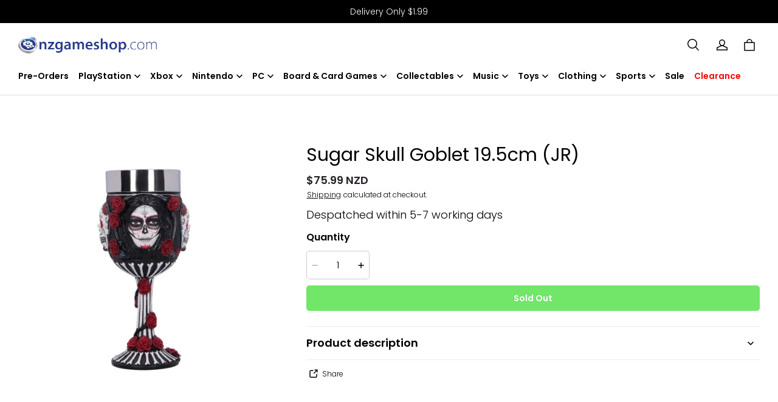

--- FILE ---
content_type: text/html; charset=utf-8
request_url: https://nzgameshop.com/recommendations/products?section_id=product-recommendations&product_id=16063496784250538628623120&limit=4
body_size: 1149
content:
<div id="shopline-section-product-recommendations" class="shopline-section section"><link rel="dns-prefetch" href="https://fonts.gstatic.com">
<style>
@font-face {
  font-family: 'Poppins';
  font-weight: 400;
  font-style: normal;
  font-display: swap;
  src: url('/cdn/shop/fonts/Poppins:regular_v21.woff') format('woff'),
        url('/cdn/shop/fonts/Poppins:regular_v21.woff2') format('woff2');
}
@font-face {
  font-family: 'Poppins';
  font-weight: 300;
  font-style: normal;
  font-display: swap;
  src: url('/cdn/shop/fonts/Poppins:300_v21.woff') format('woff'),
        url('/cdn/shop/fonts/Poppins:300_v21.woff2') format('woff2');
}

</style><script src="/cdn/shop/prod///5377ac80-0de9-43b5-bf63-ec6ea1afc5b9/1709113465964/assets/section-product-recommendations.js" defer></script>
<link rel="stylesheet" href="/cdn/shop/prod///5377ac80-0de9-43b5-bf63-ec6ea1afc5b9/1709113465964/assets/component-price.css" />
<link rel="stylesheet" href="/cdn/shop/prod///5377ac80-0de9-43b5-bf63-ec6ea1afc5b9/1709113465964/assets/component-card.css" media="all" />


  
<style>
#shopline-section-product-recommendations.section-padding, #shopline-section-product-recommendations .section-padding {
  padding-top: 80px;
  padding-bottom: 80px;
}
@media only screen and (max-width: 959px) {
  #shopline-section-product-recommendations.section-padding, #shopline-section-product-recommendations .section-padding {
    padding-top: 40px;
    padding-bottom: 40px;
  }
}
</style>





<div class="page-width section-padding color-scheme-none">
  <product-recommendations
    data-url="/recommendations/products?section_id=product-recommendations&product_id=16063496784250538628623120&limit=4"
  >
    <h2 class="title4 title-wrapper text-center">
      You may also like
    </h2>
      <div class="grid grid-cols-4-desktop grid-cols-2">
          <li>
            














<div class="product-card-wrapper card card-wrapper">
  <a href="/products/crash-bandicoot-n.-sane-trilogy-nintendo-switch-game">
    <div class="card__inner ratio global-product-card-border-shadow"  style="--ratio-percent: 133.33%; --image-fill-type: contain; --badge-border-radius: 0px;">
      <div class="card__media media--hover-effect">
          
  
  

      

      

  

<img src="https://img.myshopline.com/image/store/1708538838258/0bd891db-8f1c-4cb1-a94d-c30762e7c1ec.jpg?w=923&h=1500" srcset="https://img.myshopline.com/image/store/1708538838258/0bd891db-8f1c-4cb1-a94d-c30762e7c1ec_375x.jpg?w=923&h=1500 375w, https://img.myshopline.com/image/store/1708538838258/0bd891db-8f1c-4cb1-a94d-c30762e7c1ec_540x.jpg?w=923&h=1500 540w, https://img.myshopline.com/image/store/1708538838258/0bd891db-8f1c-4cb1-a94d-c30762e7c1ec_720x.jpg?w=923&h=1500 720w, https://img.myshopline.com/image/store/1708538838258/0bd891db-8f1c-4cb1-a94d-c30762e7c1ec_900x.jpg?w=923&h=1500 900w, https://img.myshopline.com/image/store/1708538838258/0bd891db-8f1c-4cb1-a94d-c30762e7c1ec_923x.jpg?w=923&h=1500 923w" alt="Crash Bandicoot N. Sane Trilogy Nintendo Switch Game" width="923" height="1500" sizes="(max-width: 959px) calc(100vw * 1/2),(min-width: 960px) calc(100vw * 1/4)" fetchpriority="auto" decoding="async" data-scale="hover-scale" loading="lazy" class="collection-hero__image">
            
  
  

      

      

  

<img src="https://img.myshopline.com/image/store/1708538838258/147dcf73-7167-4be3-a49a-604fffcb079b.jpg?w=1500&h=844" srcset="https://img.myshopline.com/image/store/1708538838258/147dcf73-7167-4be3-a49a-604fffcb079b_375x.jpg?w=1500&h=844 375w, https://img.myshopline.com/image/store/1708538838258/147dcf73-7167-4be3-a49a-604fffcb079b_540x.jpg?w=1500&h=844 540w, https://img.myshopline.com/image/store/1708538838258/147dcf73-7167-4be3-a49a-604fffcb079b_720x.jpg?w=1500&h=844 720w, https://img.myshopline.com/image/store/1708538838258/147dcf73-7167-4be3-a49a-604fffcb079b_900x.jpg?w=1500&h=844 900w, https://img.myshopline.com/image/store/1708538838258/147dcf73-7167-4be3-a49a-604fffcb079b_1080x.jpg?w=1500&h=844 1080w, https://img.myshopline.com/image/store/1708538838258/147dcf73-7167-4be3-a49a-604fffcb079b_1296x.jpg?w=1500&h=844 1296w, https://img.myshopline.com/image/store/1708538838258/147dcf73-7167-4be3-a49a-604fffcb079b_1500x.jpg?w=1500&h=844 1500w" alt="Crash Bandicoot N. Sane Trilogy Nintendo Switch Game" width="1500" height="844" sizes="(max-width: 959px) calc(100vw * 1/2),(min-width: 960px) calc(100vw * 1/4)" fetchpriority="auto" decoding="async" data-scale="hover-scale" loading="lazy" class="collection-hero__image">
      </div>
      <div class="card__badge left_bottom "></div>
    </div>
    <div class="card__content text-center">
      <h3 class="product__title body3 text-center full-display ">
        Crash Bandicoot N. Sane Trilogy Nintendo Switch Game
      </h3>
      


  







<div class="price  ">
  <div class="price__container">
        <div class="price__regular">
          <span class="body2 fw-bold price-item price-item--regular">$67.99 NZD</span>
        </div>
  </div>
</div>
    </div>
  </a>
</div>
          </li>
      </div>
  </product-recommendations>
</div>
</div>

--- FILE ---
content_type: text/javascript; charset=utf-8
request_url: https://front.myshopline.com/cdn/v1/plugin/isv/gdpr-privacy-1767094254407/polyfills.js
body_size: 13292
content:
export function __vite_legacy_guard(){import.meta.url,import("_").catch((()=>1)),async function*(){}().next()}var t="undefined"!=typeof globalThis?globalThis:"undefined"!=typeof window?window:"undefined"!=typeof global?global:"undefined"!=typeof self?self:{},r=function(t){return t&&t.Math===Math&&t},e=r("object"==typeof globalThis&&globalThis)||r("object"==typeof window&&window)||r("object"==typeof self&&self)||r("object"==typeof t&&t)||r("object"==typeof t&&t)||function(){return this}()||Function("return this")(),n={},o=function(t){try{return!!t()}catch(r){return!0}},i=!o((function(){return 7!==Object.defineProperty({},1,{get:function(){return 7}})[1]})),u=!o((function(){var t=function(){}.bind();return"function"!=typeof t||t.hasOwnProperty("prototype")})),a=u,c=Function.prototype.call,f=a?c.bind(c):function(){return c.apply(c,arguments)},s={},h={}.propertyIsEnumerable,l=Object.getOwnPropertyDescriptor,p=l&&!h.call({1:2},1);s.f=p?function(t){var r=l(this,t);return!!r&&r.enumerable}:h;var v,d,y=function(t,r){return{enumerable:!(1&t),configurable:!(2&t),writable:!(4&t),value:r}},g=u,w=Function.prototype,b=w.call,m=g&&w.bind.bind(b,b),S=g?m:function(t){return function(){return b.apply(t,arguments)}},E=S,O=E({}.toString),j=E("".slice),k=function(t){return j(O(t),8,-1)},T=o,x=k,I=Object,R=S("".split),P=T((function(){return!I("z").propertyIsEnumerable(0)}))?function(t){return"String"===x(t)?R(t,""):I(t)}:I,_=function(t){return null==t},D=_,z=TypeError,A=function(t){if(D(t))throw new z("Can't call method on "+t);return t},C=P,N=A,F=function(t){return C(N(t))},U="object"==typeof document&&document.all,L=void 0===U&&void 0!==U?function(t){return"function"==typeof t||t===U}:function(t){return"function"==typeof t},M=L,B=function(t){return"object"==typeof t?null!==t:M(t)},W=e,$=L,H=function(t,r){return arguments.length<2?(e=W[t],$(e)?e:void 0):W[t]&&W[t][r];var e},G=S({}.isPrototypeOf),J=e.navigator,Y=J&&J.userAgent,q=Y?String(Y):"",V=e,X=q,K=V.process,Q=V.Deno,Z=K&&K.versions||Q&&Q.version,tt=Z&&Z.v8;tt&&(d=(v=tt.split("."))[0]>0&&v[0]<4?1:+(v[0]+v[1])),!d&&X&&(!(v=X.match(/Edge\/(\d+)/))||v[1]>=74)&&(v=X.match(/Chrome\/(\d+)/))&&(d=+v[1]);var rt=d,et=rt,nt=o,ot=e.String,it=!!Object.getOwnPropertySymbols&&!nt((function(){var t=Symbol("symbol detection");return!ot(t)||!(Object(t)instanceof Symbol)||!Symbol.sham&&et&&et<41})),ut=it&&!Symbol.sham&&"symbol"==typeof Symbol.iterator,at=H,ct=L,ft=G,st=Object,ht=ut?function(t){return"symbol"==typeof t}:function(t){var r=at("Symbol");return ct(r)&&ft(r.prototype,st(t))},lt=String,pt=function(t){try{return lt(t)}catch(r){return"Object"}},vt=L,dt=pt,yt=TypeError,gt=function(t){if(vt(t))return t;throw new yt(dt(t)+" is not a function")},wt=gt,bt=_,mt=function(t,r){var e=t[r];return bt(e)?void 0:wt(e)},St=f,Et=L,Ot=B,jt=TypeError,kt={},Tt={get exports(){return kt},set exports(t){kt=t}},xt=e,It=Object.defineProperty,Rt=function(t,r){try{It(xt,t,{value:r,configurable:!0,writable:!0})}catch(e){xt[t]=r}return r},Pt=e,_t=Rt,Dt="__core-js_shared__",zt=Tt.exports=Pt[Dt]||_t(Dt,{});(zt.versions||(zt.versions=[])).push({version:"3.44.0",mode:"global",copyright:"© 2014-2025 Denis Pushkarev (zloirock.ru)",license:"https://github.com/zloirock/core-js/blob/v3.44.0/LICENSE",source:"https://github.com/zloirock/core-js"});var At=kt,Ct=function(t,r){return At[t]||(At[t]=r||{})},Nt=A,Ft=Object,Ut=function(t){return Ft(Nt(t))},Lt=Ut,Mt=S({}.hasOwnProperty),Bt=Object.hasOwn||function(t,r){return Mt(Lt(t),r)},Wt=S,$t=0,Ht=Math.random(),Gt=Wt(1.1.toString),Jt=function(t){return"Symbol("+(void 0===t?"":t)+")_"+Gt(++$t+Ht,36)},Yt=Ct,qt=Bt,Vt=Jt,Xt=it,Kt=ut,Qt=e.Symbol,Zt=Yt("wks"),tr=Kt?Qt.for||Qt:Qt&&Qt.withoutSetter||Vt,rr=function(t){return qt(Zt,t)||(Zt[t]=Xt&&qt(Qt,t)?Qt[t]:tr("Symbol."+t)),Zt[t]},er=f,nr=B,or=ht,ir=mt,ur=function(t,r){var e,n;if("string"===r&&Et(e=t.toString)&&!Ot(n=St(e,t)))return n;if(Et(e=t.valueOf)&&!Ot(n=St(e,t)))return n;if("string"!==r&&Et(e=t.toString)&&!Ot(n=St(e,t)))return n;throw new jt("Can't convert object to primitive value")},ar=TypeError,cr=rr("toPrimitive"),fr=function(t,r){if(!nr(t)||or(t))return t;var e,n=ir(t,cr);if(n){if(void 0===r&&(r="default"),e=er(n,t,r),!nr(e)||or(e))return e;throw new ar("Can't convert object to primitive value")}return void 0===r&&(r="number"),ur(t,r)},sr=ht,hr=function(t){var r=fr(t,"string");return sr(r)?r:r+""},lr=B,pr=e.document,vr=lr(pr)&&lr(pr.createElement),dr=function(t){return vr?pr.createElement(t):{}},yr=dr,gr=!i&&!o((function(){return 7!==Object.defineProperty(yr("div"),"a",{get:function(){return 7}}).a})),wr=i,br=f,mr=s,Sr=y,Er=F,Or=hr,jr=Bt,kr=gr,Tr=Object.getOwnPropertyDescriptor;n.f=wr?Tr:function(t,r){if(t=Er(t),r=Or(r),kr)try{return Tr(t,r)}catch(e){}if(jr(t,r))return Sr(!br(mr.f,t,r),t[r])};var xr={},Ir=i&&o((function(){return 42!==Object.defineProperty((function(){}),"prototype",{value:42,writable:!1}).prototype})),Rr=B,Pr=String,_r=TypeError,Dr=function(t){if(Rr(t))return t;throw new _r(Pr(t)+" is not an object")},zr=i,Ar=gr,Cr=Ir,Nr=Dr,Fr=hr,Ur=TypeError,Lr=Object.defineProperty,Mr=Object.getOwnPropertyDescriptor,Br="enumerable",Wr="configurable",$r="writable";xr.f=zr?Cr?function(t,r,e){if(Nr(t),r=Fr(r),Nr(e),"function"==typeof t&&"prototype"===r&&"value"in e&&$r in e&&!e[$r]){var n=Mr(t,r);n&&n[$r]&&(t[r]=e.value,e={configurable:Wr in e?e[Wr]:n[Wr],enumerable:Br in e?e[Br]:n[Br],writable:!1})}return Lr(t,r,e)}:Lr:function(t,r,e){if(Nr(t),r=Fr(r),Nr(e),Ar)try{return Lr(t,r,e)}catch(n){}if("get"in e||"set"in e)throw new Ur("Accessors not supported");return"value"in e&&(t[r]=e.value),t};var Hr=xr,Gr=y,Jr=i?function(t,r,e){return Hr.f(t,r,Gr(1,e))}:function(t,r,e){return t[r]=e,t},Yr={},qr={get exports(){return Yr},set exports(t){Yr=t}},Vr=i,Xr=Bt,Kr=Function.prototype,Qr=Vr&&Object.getOwnPropertyDescriptor,Zr=Xr(Kr,"name"),te={EXISTS:Zr,PROPER:Zr&&"something"===function(){}.name,CONFIGURABLE:Zr&&(!Vr||Vr&&Qr(Kr,"name").configurable)},re=L,ee=kt,ne=S(Function.toString);re(ee.inspectSource)||(ee.inspectSource=function(t){return ne(t)});var oe,ie,ue,ae=ee.inspectSource,ce=L,fe=e.WeakMap,se=ce(fe)&&/native code/.test(String(fe)),he=Jt,le=Ct("keys"),pe=function(t){return le[t]||(le[t]=he(t))},ve={},de=se,ye=e,ge=B,we=Jr,be=Bt,me=kt,Se=pe,Ee=ve,Oe="Object already initialized",je=ye.TypeError,ke=ye.WeakMap;if(de||me.state){var Te=me.state||(me.state=new ke);Te.get=Te.get,Te.has=Te.has,Te.set=Te.set,oe=function(t,r){if(Te.has(t))throw new je(Oe);return r.facade=t,Te.set(t,r),r},ie=function(t){return Te.get(t)||{}},ue=function(t){return Te.has(t)}}else{var xe=Se("state");Ee[xe]=!0,oe=function(t,r){if(be(t,xe))throw new je(Oe);return r.facade=t,we(t,xe,r),r},ie=function(t){return be(t,xe)?t[xe]:{}},ue=function(t){return be(t,xe)}}var Ie={set:oe,get:ie,has:ue,enforce:function(t){return ue(t)?ie(t):oe(t,{})},getterFor:function(t){return function(r){var e;if(!ge(r)||(e=ie(r)).type!==t)throw new je("Incompatible receiver, "+t+" required");return e}}},Re=S,Pe=o,_e=L,De=Bt,ze=i,Ae=te.CONFIGURABLE,Ce=ae,Ne=Ie.enforce,Fe=Ie.get,Ue=String,Le=Object.defineProperty,Me=Re("".slice),Be=Re("".replace),We=Re([].join),$e=ze&&!Pe((function(){return 8!==Le((function(){}),"length",{value:8}).length})),He=String(String).split("String"),Ge=qr.exports=function(t,r,e){"Symbol("===Me(Ue(r),0,7)&&(r="["+Be(Ue(r),/^Symbol\(([^)]*)\).*$/,"$1")+"]"),e&&e.getter&&(r="get "+r),e&&e.setter&&(r="set "+r),(!De(t,"name")||Ae&&t.name!==r)&&(ze?Le(t,"name",{value:r,configurable:!0}):t.name=r),$e&&e&&De(e,"arity")&&t.length!==e.arity&&Le(t,"length",{value:e.arity});try{e&&De(e,"constructor")&&e.constructor?ze&&Le(t,"prototype",{writable:!1}):t.prototype&&(t.prototype=void 0)}catch(o){}var n=Ne(t);return De(n,"source")||(n.source=We(He,"string"==typeof r?r:"")),t};Function.prototype.toString=Ge((function(){return _e(this)&&Fe(this).source||Ce(this)}),"toString");var Je=L,Ye=xr,qe=Yr,Ve=Rt,Xe=function(t,r,e,n){n||(n={});var o=n.enumerable,i=void 0!==n.name?n.name:r;if(Je(e)&&qe(e,i,n),n.global)o?t[r]=e:Ve(r,e);else{try{n.unsafe?t[r]&&(o=!0):delete t[r]}catch(u){}o?t[r]=e:Ye.f(t,r,{value:e,enumerable:!1,configurable:!n.nonConfigurable,writable:!n.nonWritable})}return t},Ke={},Qe=Math.ceil,Ze=Math.floor,tn=Math.trunc||function(t){var r=+t;return(r>0?Ze:Qe)(r)},rn=function(t){var r=+t;return r!=r||0===r?0:tn(r)},en=rn,nn=Math.max,on=Math.min,un=rn,an=Math.min,cn=function(t){var r=un(t);return r>0?an(r,9007199254740991):0},fn=function(t){return cn(t.length)},sn=F,hn=function(t,r){var e=en(t);return e<0?nn(e+r,0):on(e,r)},ln=fn,pn=function(t){return function(r,e,n){var o=sn(r),i=ln(o);if(0===i)return!t&&-1;var u,a=hn(n,i);if(t&&e!=e){for(;i>a;)if((u=o[a++])!=u)return!0}else for(;i>a;a++)if((t||a in o)&&o[a]===e)return t||a||0;return!t&&-1}},vn={includes:pn(!0),indexOf:pn(!1)},dn=Bt,yn=F,gn=vn.indexOf,wn=ve,bn=S([].push),mn=function(t,r){var e,n=yn(t),o=0,i=[];for(e in n)!dn(wn,e)&&dn(n,e)&&bn(i,e);for(;r.length>o;)dn(n,e=r[o++])&&(~gn(i,e)||bn(i,e));return i},Sn=["constructor","hasOwnProperty","isPrototypeOf","propertyIsEnumerable","toLocaleString","toString","valueOf"],En=mn,On=Sn.concat("length","prototype");Ke.f=Object.getOwnPropertyNames||function(t){return En(t,On)};var jn={};jn.f=Object.getOwnPropertySymbols;var kn=H,Tn=Ke,xn=jn,In=Dr,Rn=S([].concat),Pn=kn("Reflect","ownKeys")||function(t){var r=Tn.f(In(t)),e=xn.f;return e?Rn(r,e(t)):r},_n=Bt,Dn=Pn,zn=n,An=xr,Cn=function(t,r,e){for(var n=Dn(r),o=An.f,i=zn.f,u=0;u<n.length;u++){var a=n[u];_n(t,a)||e&&_n(e,a)||o(t,a,i(r,a))}},Nn=o,Fn=L,Un=/#|\.prototype\./,Ln=function(t,r){var e=Bn[Mn(t)];return e===$n||e!==Wn&&(Fn(r)?Nn(r):!!r)},Mn=Ln.normalize=function(t){return String(t).replace(Un,".").toLowerCase()},Bn=Ln.data={},Wn=Ln.NATIVE="N",$n=Ln.POLYFILL="P",Hn=Ln,Gn=e,Jn=n.f,Yn=Jr,qn=Xe,Vn=Rt,Xn=Cn,Kn=Hn,Qn=function(t,r){var e,n,o,i,u,a=t.target,c=t.global,f=t.stat;if(e=c?Gn:f?Gn[a]||Vn(a,{}):Gn[a]&&Gn[a].prototype)for(n in r){if(i=r[n],o=t.dontCallGetSet?(u=Jn(e,n))&&u.value:e[n],!Kn(c?n:a+(f?".":"#")+n,t.forced)&&void 0!==o){if(typeof i==typeof o)continue;Xn(i,o)}(t.sham||o&&o.sham)&&Yn(i,"sham",!0),qn(e,n,i,t)}},Zn=u,to=Function.prototype,ro=to.apply,eo=to.call,no="object"==typeof Reflect&&Reflect.apply||(Zn?eo.bind(ro):function(){return eo.apply(ro,arguments)}),oo=S,io=gt,uo=function(t,r,e){try{return oo(io(Object.getOwnPropertyDescriptor(t,r)[e]))}catch(n){}},ao=B,co=function(t){return ao(t)||null===t},fo=String,so=TypeError,ho=uo,lo=B,po=A,vo=function(t){if(co(t))return t;throw new so("Can't set "+fo(t)+" as a prototype")},yo=Object.setPrototypeOf||("__proto__"in{}?function(){var t,r=!1,e={};try{(t=ho(Object.prototype,"__proto__","set"))(e,[]),r=e instanceof Array}catch(n){}return function(e,n){return po(e),vo(n),lo(e)?(r?t(e,n):e.__proto__=n,e):e}}():void 0),go=xr.f,wo=L,bo=B,mo=yo,So={};So[rr("toStringTag")]="z";var Eo="[object z]"===String(So),Oo=L,jo=k,ko=rr("toStringTag"),To=Object,xo="Arguments"===jo(function(){return arguments}()),Io=Eo?jo:function(t){var r,e,n;return void 0===t?"Undefined":null===t?"Null":"string"==typeof(e=function(t,r){try{return t[r]}catch(e){}}(r=To(t),ko))?e:xo?jo(r):"Object"===(n=jo(r))&&Oo(r.callee)?"Arguments":n},Ro=Io,Po=String,_o=function(t){if("Symbol"===Ro(t))throw new TypeError("Cannot convert a Symbol value to a string");return Po(t)},Do=_o,zo=B,Ao=Jr,Co=Error,No=S("".replace),Fo=String(new Co("zxcasd").stack),Uo=/\n\s*at [^:]*:[^\n]*/,Lo=Uo.test(Fo),Mo=y,Bo=!o((function(){var t=new Error("a");return!("stack"in t)||(Object.defineProperty(t,"stack",Mo(1,7)),7!==t.stack)})),Wo=Jr,$o=function(t,r){if(Lo&&"string"==typeof t&&!Co.prepareStackTrace)for(;r--;)t=No(t,Uo,"");return t},Ho=Bo,Go=Error.captureStackTrace,Jo=H,Yo=Bt,qo=Jr,Vo=G,Xo=yo,Ko=Cn,Qo=function(t,r,e){e in t||go(t,e,{configurable:!0,get:function(){return r[e]},set:function(t){r[e]=t}})},Zo=function(t,r,e){var n,o;return mo&&wo(n=r.constructor)&&n!==e&&bo(o=n.prototype)&&o!==e.prototype&&mo(t,o),t},ti=function(t,r){return void 0===t?arguments.length<2?"":r:Do(t)},ri=function(t,r){zo(r)&&"cause"in r&&Ao(t,"cause",r.cause)},ei=function(t,r,e,n){Ho&&(Go?Go(t,r):Wo(t,"stack",$o(e,n)))},ni=i,oi=Qn,ii=no,ui=function(t,r,e,n){var o="stackTraceLimit",i=n?2:1,u=t.split("."),a=u[u.length-1],c=Jo.apply(null,u);if(c){var f=c.prototype;if(Yo(f,"cause")&&delete f.cause,!e)return c;var s=Jo("Error"),h=r((function(t,r){var e=ti(n?r:t,void 0),o=n?new c(t):new c;return void 0!==e&&qo(o,"message",e),ei(o,h,o.stack,2),this&&Vo(f,this)&&Zo(o,this,h),arguments.length>i&&ri(o,arguments[i]),o}));h.prototype=f,"Error"!==a?Xo?Xo(h,s):Ko(h,s,{name:!0}):ni&&o in c&&(Qo(h,c,o),Qo(h,c,"prepareStackTrace")),Ko(h,c);try{f.name!==a&&qo(f,"name",a),f.constructor=h}catch(l){}return h}},ai="WebAssembly",ci=e[ai],fi=7!==new Error("e",{cause:7}).cause,si=function(t,r){var e={};e[t]=ui(t,r,fi),oi({global:!0,constructor:!0,arity:1,forced:fi},e)},hi=function(t,r){if(ci&&ci[t]){var e={};e[t]=ui(ai+"."+t,r,fi),oi({target:ai,stat:!0,constructor:!0,arity:1,forced:fi},e)}};si("Error",(function(t){return function(r){return ii(t,this,arguments)}})),si("EvalError",(function(t){return function(r){return ii(t,this,arguments)}})),si("RangeError",(function(t){return function(r){return ii(t,this,arguments)}})),si("ReferenceError",(function(t){return function(r){return ii(t,this,arguments)}})),si("SyntaxError",(function(t){return function(r){return ii(t,this,arguments)}})),si("TypeError",(function(t){return function(r){return ii(t,this,arguments)}})),si("URIError",(function(t){return function(r){return ii(t,this,arguments)}})),hi("CompileError",(function(t){return function(r){return ii(t,this,arguments)}})),hi("LinkError",(function(t){return function(r){return ii(t,this,arguments)}})),hi("RuntimeError",(function(t){return function(r){return ii(t,this,arguments)}}));var li=k,pi=Array.isArray||function(t){return"Array"===li(t)},vi=i,di=pi,yi=TypeError,gi=Object.getOwnPropertyDescriptor,wi=vi&&!function(){if(void 0!==this)return!0;try{Object.defineProperty([],"length",{writable:!1}).length=1}catch(t){return t instanceof TypeError}}()?function(t,r){if(di(t)&&!gi(t,"length").writable)throw new yi("Cannot set read only .length");return t.length=r}:function(t,r){return t.length=r},bi=TypeError,mi=function(t){if(t>9007199254740991)throw bi("Maximum allowed index exceeded");return t},Si=Ut,Ei=fn,Oi=wi,ji=mi;Qn({target:"Array",proto:!0,arity:1,forced:o((function(){return 4294967297!==[].push.call({length:4294967296},1)}))||!function(){try{Object.defineProperty([],"length",{writable:!1}).push()}catch(t){return t instanceof TypeError}}()},{push:function(t){var r=Si(this),e=Ei(r),n=arguments.length;ji(e+n);for(var o=0;o<n;o++)r[e]=arguments[o],e++;return Oi(r,e),e}});var ki=G,Ti=TypeError,xi=!o((function(){function t(){}return t.prototype.constructor=null,Object.getPrototypeOf(new t)!==t.prototype})),Ii=Bt,Ri=L,Pi=Ut,_i=xi,Di=pe("IE_PROTO"),zi=Object,Ai=zi.prototype,Ci=_i?zi.getPrototypeOf:function(t){var r=Pi(t);if(Ii(r,Di))return r[Di];var e=r.constructor;return Ri(e)&&r instanceof e?e.prototype:r instanceof zi?Ai:null},Ni=Yr,Fi=xr,Ui=function(t,r,e){return e.get&&Ni(e.get,r,{getter:!0}),e.set&&Ni(e.set,r,{setter:!0}),Fi.f(t,r,e)},Li=i,Mi=xr,Bi=y,Wi=function(t,r,e){Li?Mi.f(t,r,Bi(0,e)):t[r]=e},$i={},Hi=mn,Gi=Sn,Ji=Object.keys||function(t){return Hi(t,Gi)},Yi=i,qi=Ir,Vi=xr,Xi=Dr,Ki=F,Qi=Ji;$i.f=Yi&&!qi?Object.defineProperties:function(t,r){Xi(t);for(var e,n=Ki(r),o=Qi(r),i=o.length,u=0;i>u;)Vi.f(t,e=o[u++],n[e]);return t};var Zi,tu=H("document","documentElement"),ru=Dr,eu=$i,nu=Sn,ou=ve,iu=tu,uu=dr,au="prototype",cu="script",fu=pe("IE_PROTO"),su=function(){},hu=function(t){return"<"+cu+">"+t+"</"+cu+">"},lu=function(t){t.write(hu("")),t.close();var r=t.parentWindow.Object;return t=null,r},pu=function(){try{Zi=new ActiveXObject("htmlfile")}catch(o){}var t,r,e;pu="undefined"!=typeof document?document.domain&&Zi?lu(Zi):(r=uu("iframe"),e="java"+cu+":",r.style.display="none",iu.appendChild(r),r.src=String(e),(t=r.contentWindow.document).open(),t.write(hu("document.F=Object")),t.close(),t.F):lu(Zi);for(var n=nu.length;n--;)delete pu[au][nu[n]];return pu()};ou[fu]=!0;var vu,du,yu,gu=Object.create||function(t,r){var e;return null!==t?(su[au]=ru(t),e=new su,su[au]=null,e[fu]=t):e=pu(),void 0===r?e:eu.f(e,r)},wu=o,bu=L,mu=B,Su=Ci,Eu=Xe,Ou=rr("iterator"),ju=!1;[].keys&&("next"in(yu=[].keys())?(du=Su(Su(yu)))!==Object.prototype&&(vu=du):ju=!0);var ku=!mu(vu)||wu((function(){var t={};return vu[Ou].call(t)!==t}));ku&&(vu={}),bu(vu[Ou])||Eu(vu,Ou,(function(){return this}));var Tu={IteratorPrototype:vu,BUGGY_SAFARI_ITERATORS:ju},xu=Qn,Iu=e,Ru=function(t,r){if(ki(r,t))return t;throw new Ti("Incorrect invocation")},Pu=Dr,_u=L,Du=Ci,zu=Ui,Au=Wi,Cu=o,Nu=Bt,Fu=Tu.IteratorPrototype,Uu=i,Lu="constructor",Mu="Iterator",Bu=rr("toStringTag"),Wu=TypeError,$u=Iu[Mu],Hu=!_u($u)||$u.prototype!==Fu||!Cu((function(){$u({})})),Gu=function(){if(Ru(this,Fu),Du(this)===Fu)throw new Wu("Abstract class Iterator not directly constructable")},Ju=function(t,r){Uu?zu(Fu,t,{configurable:!0,get:function(){return r},set:function(r){if(Pu(this),this===Fu)throw new Wu("You can't redefine this property");Nu(this,t)?this[t]=r:Au(this,t,r)}}):Fu[t]=r};Nu(Fu,Bu)||Ju(Bu,Mu),!Hu&&Nu(Fu,Lu)&&Fu[Lu]!==Object||Ju(Lu,Gu),Gu.prototype=Fu,xu({global:!0,constructor:!0,forced:Hu},{Iterator:Gu});var Yu=k,qu=S,Vu=function(t){if("Function"===Yu(t))return qu(t)},Xu=gt,Ku=u,Qu=Vu(Vu.bind),Zu={},ta=Zu,ra=rr("iterator"),ea=Array.prototype,na=Io,oa=mt,ia=_,ua=Zu,aa=rr("iterator"),ca=function(t){if(!ia(t))return oa(t,aa)||oa(t,"@@iterator")||ua[na(t)]},fa=f,sa=gt,ha=Dr,la=pt,pa=ca,va=TypeError,da=f,ya=Dr,ga=mt,wa=function(t,r,e){var n,o;ya(t);try{if(!(n=ga(t,"return"))){if("throw"===r)throw e;return e}n=da(n,t)}catch(i){o=!0,n=i}if("throw"===r)throw e;if(o)throw n;return ya(n),e},ba=function(t,r){return Xu(t),void 0===r?t:Ku?Qu(t,r):function(){return t.apply(r,arguments)}},ma=f,Sa=Dr,Ea=pt,Oa=function(t){return void 0!==t&&(ta.Array===t||ea[ra]===t)},ja=fn,ka=G,Ta=function(t,r){var e=arguments.length<2?pa(t):r;if(sa(e))return ha(fa(e,t));throw new va(la(t)+" is not iterable")},xa=ca,Ia=wa,Ra=TypeError,Pa=function(t,r){this.stopped=t,this.result=r},_a=Pa.prototype,Da=function(t,r,e){var n,o,i,u,a,c,f,s=e&&e.that,h=!(!e||!e.AS_ENTRIES),l=!(!e||!e.IS_RECORD),p=!(!e||!e.IS_ITERATOR),v=!(!e||!e.INTERRUPTED),d=ba(r,s),y=function(t){return n&&Ia(n,"normal"),new Pa(!0,t)},g=function(t){return h?(Sa(t),v?d(t[0],t[1],y):d(t[0],t[1])):v?d(t,y):d(t)};if(l)n=t.iterator;else if(p)n=t;else{if(!(o=xa(t)))throw new Ra(Ea(t)+" is not iterable");if(Oa(o)){for(i=0,u=ja(t);u>i;i++)if((a=g(t[i]))&&ka(_a,a))return a;return new Pa(!1)}n=Ta(t,o)}for(c=l?t.next:n.next;!(f=ma(c,n)).done;){try{a=g(f.value)}catch(w){Ia(n,"throw",w)}if("object"==typeof a&&a&&ka(_a,a))return a}return new Pa(!1)},za=function(t){return{iterator:t,next:t.next,done:!1}},Aa=e,Ca=function(t,r){var e=Aa.Iterator,n=e&&e.prototype,o=n&&n[t],i=!1;if(o)try{o.call({next:function(){return{done:!0}},return:function(){i=!0}},-1)}catch(u){u instanceof r||(i=!1)}if(!i)return o},Na=Qn,Fa=f,Ua=Da,La=gt,Ma=Dr,Ba=za,Wa=wa,$a=Ca("forEach",TypeError);Na({target:"Iterator",proto:!0,real:!0,forced:$a},{forEach:function(t){Ma(this);try{La(t)}catch(n){Wa(this,"throw",n)}if($a)return Fa($a,this,t);var r=Ba(this),e=0;Ua(r,(function(r){t(r,e++)}),{IS_RECORD:!0})}});var Ha=Xe,Ga=wa,Ja=f,Ya=gu,qa=Jr,Va=function(t,r,e){for(var n in r)Ha(t,n,r[n],e);return t},Xa=Ie,Ka=mt,Qa=Tu.IteratorPrototype,Za=function(t,r){return{value:t,done:r}},tc=wa,rc=function(t,r,e){for(var n=t.length-1;n>=0;n--)if(void 0!==t[n])try{e=Ga(t[n].iterator,r,e)}catch(o){r="throw",e=o}if("throw"===r)throw e;return e},ec=rr("toStringTag"),nc="IteratorHelper",oc="WrapForValidIterator",ic="normal",uc="throw",ac=Xa.set,cc=function(t){var r=Xa.getterFor(t?oc:nc);return Va(Ya(Qa),{next:function(){var e=r(this);if(t)return e.nextHandler();if(e.done)return Za(void 0,!0);try{var n=e.nextHandler();return e.returnHandlerResult?n:Za(n,e.done)}catch(o){throw e.done=!0,o}},return:function(){var e=r(this),n=e.iterator;if(e.done=!0,t){var o=Ka(n,"return");return o?Ja(o,n):Za(void 0,!0)}if(e.inner)try{tc(e.inner.iterator,ic)}catch(i){return tc(n,uc,i)}if(e.openIters)try{rc(e.openIters,ic)}catch(i){return tc(n,uc,i)}return n&&tc(n,ic),Za(void 0,!0)}})},fc=cc(!0),sc=cc(!1);qa(sc,ec,"Iterator Helper");var hc=function(t,r,e){var n=function(n,o){o?(o.iterator=n.iterator,o.next=n.next):o=n,o.type=r?oc:nc,o.returnHandlerResult=!!e,o.nextHandler=t,o.counter=0,o.done=!1,ac(this,o)};return n.prototype=r?fc:sc,n},lc=Dr,pc=wa,vc=function(t,r,e,n){try{return n?r(lc(e)[0],e[1]):r(e)}catch(o){pc(t,"throw",o)}},dc=function(t,r){var e="function"==typeof Iterator&&Iterator.prototype[t];if(e)try{e.call({next:null},r).next()}catch(n){return!0}},yc=Qn,gc=f,wc=gt,bc=Dr,mc=za,Sc=hc,Ec=vc,Oc=wa,jc=Ca,kc=!dc("map",(function(){})),Tc=!kc&&jc("map",TypeError),xc=kc||Tc,Ic=Sc((function(){var t=this.iterator,r=bc(gc(this.next,t));if(!(this.done=!!r.done))return Ec(t,this.mapper,[r.value,this.counter++],!0)}));yc({target:"Iterator",proto:!0,real:!0,forced:xc},{map:function(t){bc(this);try{wc(t)}catch(r){Oc(this,"throw",r)}return Tc?gc(Tc,this,t):new Ic(mc(this),{mapper:t})}});var Rc=Qn,Pc=f,_c=Da,Dc=gt,zc=Dr,Ac=za,Cc=wa,Nc=Ca("some",TypeError);Rc({target:"Iterator",proto:!0,real:!0,forced:Nc},{some:function(t){zc(this);try{Dc(t)}catch(n){Cc(this,"throw",n)}if(Nc)return Pc(Nc,this,t);var r=Ac(this),e=0;return _c(r,(function(r,n){if(t(r,e++))return n()}),{IS_RECORD:!0,INTERRUPTED:!0}).stopped}});var Fc=f;Qn({target:"URL",proto:!0,enumerable:!0},{toJSON:function(){return Fc(URL.prototype.toString,this)}});var Uc=TypeError,Lc=function(t,r){if(t<r)throw new Uc("Not enough arguments");return t},Mc=Xe,Bc=S,Wc=_o,$c=Lc,Hc=URLSearchParams,Gc=Hc.prototype,Jc=Bc(Gc.append),Yc=Bc(Gc.delete),qc=Bc(Gc.forEach),Vc=Bc([].push),Xc=new Hc("a=1&a=2&b=3");Xc.delete("a",1),Xc.delete("b",void 0),Xc+""!="a=2"&&Mc(Gc,"delete",(function(t){var r=arguments.length,e=r<2?void 0:arguments[1];if(r&&void 0===e)return Yc(this,t);var n=[];qc(this,(function(t,r){Vc(n,{key:r,value:t})})),$c(r,1);for(var o,i=Wc(t),u=Wc(e),a=0,c=0,f=!1,s=n.length;a<s;)o=n[a++],f||o.key===i?(f=!0,Yc(this,o.key)):c++;for(;c<s;)(o=n[c++]).key===i&&o.value===u||Jc(this,o.key,o.value)}),{enumerable:!0,unsafe:!0});var Kc=Xe,Qc=S,Zc=_o,tf=Lc,rf=URLSearchParams,ef=rf.prototype,nf=Qc(ef.getAll),of=Qc(ef.has),uf=new rf("a=1");!uf.has("a",2)&&uf.has("a",void 0)||Kc(ef,"has",(function(t){var r=arguments.length,e=r<2?void 0:arguments[1];if(r&&void 0===e)return of(this,t);var n=nf(this,t);tf(r,1);for(var o=Zc(e),i=0;i<n.length;)if(n[i++]===o)return!0;return!1}),{enumerable:!0,unsafe:!0});var af=i,cf=S,ff=Ui,sf=URLSearchParams.prototype,hf=cf(sf.forEach);af&&!("size"in sf)&&ff(sf,"size",{get:function(){var t=0;return hf(this,(function(){t++})),t},configurable:!0,enumerable:!0});var lf=pt,pf=TypeError,vf=Ut,df=fn,yf=wi,gf=function(t,r){if(!delete t[r])throw new pf("Cannot delete property "+lf(r)+" of "+lf(t))},wf=mi;Qn({target:"Array",proto:!0,arity:1,forced:1!==[].unshift(0)||!function(){try{Object.defineProperty([],"length",{writable:!1}).unshift()}catch(t){return t instanceof TypeError}}()},{unshift:function(t){var r=vf(this),e=df(r),n=arguments.length;if(n){wf(e+n);for(var o=e;o--;){var i=o+n;o in r?r[i]=r[o]:gf(r,i)}for(var u=0;u<n;u++)r[u]=arguments[u]}return yf(r,e+n)}});var bf=S,mf=Bt,Sf=SyntaxError,Ef=parseInt,Of=String.fromCharCode,jf=bf("".charAt),kf=bf("".slice),Tf=bf(/./.exec),xf={'\\"':'"',"\\\\":"\\","\\/":"/","\\b":"\b","\\f":"\f","\\n":"\n","\\r":"\r","\\t":"\t"},If=/^[\da-f]{4}$/i,Rf=/^[\u0000-\u001F]$/,Pf=Qn,_f=i,Df=e,zf=H,Af=S,Cf=f,Nf=L,Ff=B,Uf=pi,Lf=Bt,Mf=_o,Bf=fn,Wf=Wi,$f=o,Hf=function(t,r){for(var e=!0,n="";r<t.length;){var o=jf(t,r);if("\\"===o){var i=kf(t,r,r+2);if(mf(xf,i))n+=xf[i],r+=2;else{if("\\u"!==i)throw new Sf('Unknown escape sequence: "'+i+'"');var u=kf(t,r+=2,r+4);if(!Tf(If,u))throw new Sf("Bad Unicode escape at: "+r);n+=Of(Ef(u,16)),r+=4}}else{if('"'===o){e=!1,r++;break}if(Tf(Rf,o))throw new Sf("Bad control character in string literal at: "+r);n+=o,r++}}if(e)throw new Sf("Unterminated string at: "+r);return{value:n,end:r}},Gf=it,Jf=Df.JSON,Yf=Df.Number,qf=Df.SyntaxError,Vf=Jf&&Jf.parse,Xf=zf("Object","keys"),Kf=Object.getOwnPropertyDescriptor,Qf=Af("".charAt),Zf=Af("".slice),ts=Af(/./.exec),rs=Af([].push),es=/^\d$/,ns=/^[1-9]$/,os=/^[\d-]$/,is=/^[\t\n\r ]$/,us=function(t,r,e,n){var o,i,u,a,c,f=t[r],s=n&&f===n.value,h=s&&"string"==typeof n.source?{source:n.source}:{};if(Ff(f)){var l=Uf(f),p=s?n.nodes:l?[]:{};if(l)for(o=p.length,u=Bf(f),a=0;a<u;a++)as(f,a,us(f,""+a,e,a<o?p[a]:void 0));else for(i=Xf(f),u=Bf(i),a=0;a<u;a++)c=i[a],as(f,c,us(f,c,e,Lf(p,c)?p[c]:void 0))}return Cf(e,t,r,f,h)},as=function(t,r,e){if(_f){var n=Kf(t,r);if(n&&!n.configurable)return}void 0===e?delete t[r]:Wf(t,r,e)},cs=function(t,r,e,n){this.value=t,this.end=r,this.source=e,this.nodes=n},fs=function(t,r){this.source=t,this.index=r};fs.prototype={fork:function(t){return new fs(this.source,t)},parse:function(){var t=this.source,r=this.skip(is,this.index),e=this.fork(r),n=Qf(t,r);if(ts(os,n))return e.number();switch(n){case"{":return e.object();case"[":return e.array();case'"':return e.string();case"t":return e.keyword(!0);case"f":return e.keyword(!1);case"n":return e.keyword(null)}throw new qf('Unexpected character: "'+n+'" at: '+r)},node:function(t,r,e,n,o){return new cs(r,n,t?null:Zf(this.source,e,n),o)},object:function(){for(var t=this.source,r=this.index+1,e=!1,n={},o={};r<t.length;){if(r=this.until(['"',"}"],r),"}"===Qf(t,r)&&!e){r++;break}var i=this.fork(r).string(),u=i.value;r=i.end,r=this.until([":"],r)+1,r=this.skip(is,r),i=this.fork(r).parse(),Wf(o,u,i),Wf(n,u,i.value),r=this.until([",","}"],i.end);var a=Qf(t,r);if(","===a)e=!0,r++;else if("}"===a){r++;break}}return this.node(1,n,this.index,r,o)},array:function(){for(var t=this.source,r=this.index+1,e=!1,n=[],o=[];r<t.length;){if(r=this.skip(is,r),"]"===Qf(t,r)&&!e){r++;break}var i=this.fork(r).parse();if(rs(o,i),rs(n,i.value),r=this.until([",","]"],i.end),","===Qf(t,r))e=!0,r++;else if("]"===Qf(t,r)){r++;break}}return this.node(1,n,this.index,r,o)},string:function(){var t=this.index,r=Hf(this.source,this.index+1);return this.node(0,r.value,t,r.end)},number:function(){var t=this.source,r=this.index,e=r;if("-"===Qf(t,e)&&e++,"0"===Qf(t,e))e++;else{if(!ts(ns,Qf(t,e)))throw new qf("Failed to parse number at: "+e);e=this.skip(es,e+1)}if(("."===Qf(t,e)&&(e=this.skip(es,e+1)),"e"===Qf(t,e)||"E"===Qf(t,e))&&(e++,"+"!==Qf(t,e)&&"-"!==Qf(t,e)||e++,e===(e=this.skip(es,e))))throw new qf("Failed to parse number's exponent value at: "+e);return this.node(0,Yf(Zf(t,r,e)),r,e)},keyword:function(t){var r=""+t,e=this.index,n=e+r.length;if(Zf(this.source,e,n)!==r)throw new qf("Failed to parse value at: "+e);return this.node(0,t,e,n)},skip:function(t,r){for(var e=this.source;r<e.length&&ts(t,Qf(e,r));r++);return r},until:function(t,r){r=this.skip(is,r);for(var e=Qf(this.source,r),n=0;n<t.length;n++)if(t[n]===e)return r;throw new qf('Unexpected character: "'+e+'" at: '+r)}};var ss=$f((function(){var t,r="9007199254740993";return Vf(r,(function(r,e,n){t=n.source})),t!==r})),hs=Gf&&!$f((function(){return 1/Vf("-0 \t")!=-1/0}));Pf({target:"JSON",stat:!0,forced:ss},{parse:function(t,r){return hs&&!Nf(r)?Vf(t):function(t,r){t=Mf(t);var e=new fs(t,0),n=e.parse(),o=n.value,i=e.skip(is,n.end);if(i<t.length)throw new qf('Unexpected extra character: "'+Qf(t,i)+'" after the parsed data at: '+i);return Nf(r)?us({"":o},"",r,n):o}(t,r)}});var ls=Qn,ps=f,vs=Da,ds=gt,ys=Dr,gs=za,ws=wa,bs=Ca("every",TypeError);ls({target:"Iterator",proto:!0,real:!0,forced:bs},{every:function(t){ys(this);try{ds(t)}catch(n){ws(this,"throw",n)}if(bs)return ps(bs,this,t);var r=gs(this),e=0;return!vs(r,(function(r,n){if(!t(r,e++))return n()}),{IS_RECORD:!0,INTERRUPTED:!0}).stopped}});var ms=Qn,Ss=f,Es=gt,Os=Dr,js=za,ks=hc,Ts=vc,xs=wa,Is=Ca,Rs=!dc("filter",(function(){})),Ps=!Rs&&Is("filter",TypeError),_s=Rs||Ps,Ds=ks((function(){for(var t,r,e=this.iterator,n=this.predicate,o=this.next;;){if(t=Os(Ss(o,e)),this.done=!!t.done)return;if(r=t.value,Ts(e,n,[r,this.counter++],!0))return r}}));ms({target:"Iterator",proto:!0,real:!0,forced:_s},{filter:function(t){Os(this);try{Es(t)}catch(r){xs(this,"throw",r)}return Ps?Ss(Ps,this,t):new Ds(js(this),{predicate:t})}});var zs=gt,As=Ut,Cs=P,Ns=fn,Fs=TypeError,Us="Reduce of empty array with no initial value",Ls=function(t){return function(r,e,n,o){var i=As(r),u=Cs(i),a=Ns(i);if(zs(e),0===a&&n<2)throw new Fs(Us);var c=t?a-1:0,f=t?-1:1;if(n<2)for(;;){if(c in u){o=u[c],c+=f;break}if(c+=f,t?c<0:a<=c)throw new Fs(Us)}for(;t?c>=0:a>c;c+=f)c in u&&(o=e(o,u[c],c,i));return o}},Ms={left:Ls(!1),right:Ls(!0)},Bs=o,Ws=e,$s=q,Hs=k,Gs=function(t){return $s.slice(0,t.length)===t},Js=Gs("Bun/")?"BUN":Gs("Cloudflare-Workers")?"CLOUDFLARE":Gs("Deno/")?"DENO":Gs("Node.js/")?"NODE":Ws.Bun&&"string"==typeof Bun.version?"BUN":Ws.Deno&&"object"==typeof Deno.version?"DENO":"process"===Hs(Ws.process)?"NODE":Ws.window&&Ws.document?"BROWSER":"REST",Ys=Ms.left;Qn({target:"Array",proto:!0,forced:!("NODE"===Js)&&rt>79&&rt<83||!function(t,r){var e=[][t];return!!e&&Bs((function(){e.call(null,r||function(){return 1},1)}))}("reduce")},{reduce:function(t){var r=arguments.length;return Ys(this,t,r,r>1?arguments[1]:void 0)}});var qs=Qn,Vs=f,Xs=Da,Ks=gt,Qs=Dr,Zs=za,th=wa,rh=Ca("find",TypeError);qs({target:"Iterator",proto:!0,real:!0,forced:rh},{find:function(t){Qs(this);try{Ks(t)}catch(n){th(this,"throw",n)}if(rh)return Vs(rh,this,t);var r=Zs(this),e=0;return Xs(r,(function(r,n){if(t(r,e++))return n(r)}),{IS_RECORD:!0,INTERRUPTED:!0}).result}});var eh=Qn,nh=Da,oh=gt,ih=Dr,uh=za,ah=wa,ch=Ca,fh=no,sh=TypeError,hh=o((function(){[].keys().reduce((function(){}),void 0)})),lh=!hh&&ch("reduce",sh);eh({target:"Iterator",proto:!0,real:!0,forced:hh||lh},{reduce:function(t){ih(this);try{oh(t)}catch(i){ah(this,"throw",i)}var r=arguments.length<2,e=r?void 0:arguments[1];if(lh)return fh(lh,this,r?[t]:[t,e]);var n=uh(this),o=0;if(nh(n,(function(n){r?(r=!1,e=n):e=t(e,n,o),o++}),{IS_RECORD:!0}),r)throw new sh("Reduce of empty iterator with no initial value");return e}});var ph=S,vh=Set.prototype,dh={Set:Set,add:ph(vh.add),has:ph(vh.has),remove:ph(vh.delete),proto:vh},yh=dh.has,gh=function(t){return yh(t),t},wh=f,bh=function(t,r,e){for(var n,o,i=e?t:t.iterator,u=t.next;!(n=wh(u,i)).done;)if(void 0!==(o=r(n.value)))return o},mh=S,Sh=bh,Eh=dh.Set,Oh=dh.proto,jh=mh(Oh.forEach),kh=mh(Oh.keys),Th=kh(new Eh).next,xh=function(t,r,e){return e?Sh({iterator:kh(t),next:Th},r):jh(t,r)},Ih=xh,Rh=dh.Set,Ph=dh.add,_h=function(t){var r=new Rh;return Ih(t,(function(t){Ph(r,t)})),r},Dh=uo(dh.proto,"size","get")||function(t){return t.size},zh=gt,Ah=Dr,Ch=f,Nh=rn,Fh=za,Uh="Invalid size",Lh=RangeError,Mh=TypeError,Bh=Math.max,Wh=function(t,r){this.set=t,this.size=Bh(r,0),this.has=zh(t.has),this.keys=zh(t.keys)};Wh.prototype={getIterator:function(){return Fh(Ah(Ch(this.keys,this.set)))},includes:function(t){return Ch(this.has,this.set,t)}};var $h=function(t){Ah(t);var r=+t.size;if(r!=r)throw new Mh(Uh);var e=Nh(r);if(e<0)throw new Lh(Uh);return new Wh(t,e)},Hh=gh,Gh=_h,Jh=Dh,Yh=$h,qh=xh,Vh=bh,Xh=dh.has,Kh=dh.remove,Qh=H,Zh=function(t){return{size:t,has:function(){return!1},keys:function(){return{next:function(){return{done:!0}}}}}},tl=function(t){return{size:t,has:function(){return!0},keys:function(){throw new Error("e")}}},rl=function(t,r){var e=Qh("Set");try{(new e)[t](Zh(0));try{return(new e)[t](Zh(-1)),!1}catch(o){if(!r)return!0;try{return(new e)[t](tl(-1/0)),!1}catch(i){var n=new e;return n.add(1),n.add(2),r(n[t](tl(1/0)))}}}catch(i){return!1}},el=function(t){var r=Hh(this),e=Yh(t),n=Gh(r);return Jh(r)<=e.size?qh(r,(function(t){e.includes(t)&&Kh(n,t)})):Vh(e.getIterator(),(function(t){Xh(n,t)&&Kh(n,t)})),n},nl=o;Qn({target:"Set",proto:!0,real:!0,forced:!rl("difference",(function(t){return 0===t.size}))||nl((function(){var t={size:1,has:function(){return!0},keys:function(){var t=0;return{next:function(){var e=t++>1;return r.has(1)&&r.clear(),{done:e,value:2}}}}},r=new Set([1,2,3,4]);return 3!==r.difference(t).size}))},{difference:el});var ol=gh,il=Dh,ul=$h,al=xh,cl=bh,fl=dh.Set,sl=dh.add,hl=dh.has,ll=o,pl=function(t){var r=ol(this),e=ul(t),n=new fl;return il(r)>e.size?cl(e.getIterator(),(function(t){hl(r,t)&&sl(n,t)})):al(r,(function(t){e.includes(t)&&sl(n,t)})),n};Qn({target:"Set",proto:!0,real:!0,forced:!rl("intersection",(function(t){return 2===t.size&&t.has(1)&&t.has(2)}))||ll((function(){return"3,2"!==String(Array.from(new Set([1,2,3]).intersection(new Set([3,2]))))}))},{intersection:pl});var vl=gh,dl=dh.has,yl=Dh,gl=$h,wl=xh,bl=bh,ml=wa,Sl=function(t){var r=vl(this),e=gl(t);if(yl(r)<=e.size)return!1!==wl(r,(function(t){if(e.includes(t))return!1}),!0);var n=e.getIterator();return!1!==bl(n,(function(t){if(dl(r,t))return ml(n,"normal",!1)}))};Qn({target:"Set",proto:!0,real:!0,forced:!rl("isDisjointFrom",(function(t){return!t}))},{isDisjointFrom:Sl});var El=gh,Ol=Dh,jl=xh,kl=$h,Tl=function(t){var r=El(this),e=kl(t);return!(Ol(r)>e.size)&&!1!==jl(r,(function(t){if(!e.includes(t))return!1}),!0)};Qn({target:"Set",proto:!0,real:!0,forced:!rl("isSubsetOf",(function(t){return t}))},{isSubsetOf:Tl});var xl=gh,Il=dh.has,Rl=Dh,Pl=$h,_l=bh,Dl=wa,zl=function(t){var r=xl(this),e=Pl(t);if(Rl(r)<e.size)return!1;var n=e.getIterator();return!1!==_l(n,(function(t){if(!Il(r,t))return Dl(n,"normal",!1)}))};Qn({target:"Set",proto:!0,real:!0,forced:!rl("isSupersetOf",(function(t){return!t}))},{isSupersetOf:zl});var Al=gh,Cl=_h,Nl=$h,Fl=bh,Ul=dh.add,Ll=dh.has,Ml=dh.remove,Bl=function(t){try{var r=new Set,e={size:0,has:function(){return!0},keys:function(){return Object.defineProperty({},"next",{get:function(){return r.clear(),r.add(4),function(){return{done:!0}}}})}},n=r[t](e);return 1===n.size&&4===n.values().next().value}catch(o){return!1}},Wl=function(t){var r=Al(this),e=Nl(t).getIterator(),n=Cl(r);return Fl(e,(function(t){Ll(r,t)?Ml(n,t):Ul(n,t)})),n},$l=Bl;Qn({target:"Set",proto:!0,real:!0,forced:!rl("symmetricDifference")||!$l("symmetricDifference")},{symmetricDifference:Wl});var Hl=gh,Gl=dh.add,Jl=_h,Yl=$h,ql=bh,Vl=function(t){var r=Hl(this),e=Yl(t).getIterator(),n=Jl(r);return ql(e,(function(t){Gl(n,t)})),n},Xl=Bl;Qn({target:"Set",proto:!0,real:!0,forced:!rl("union")||!Xl("union")},{union:Vl});
